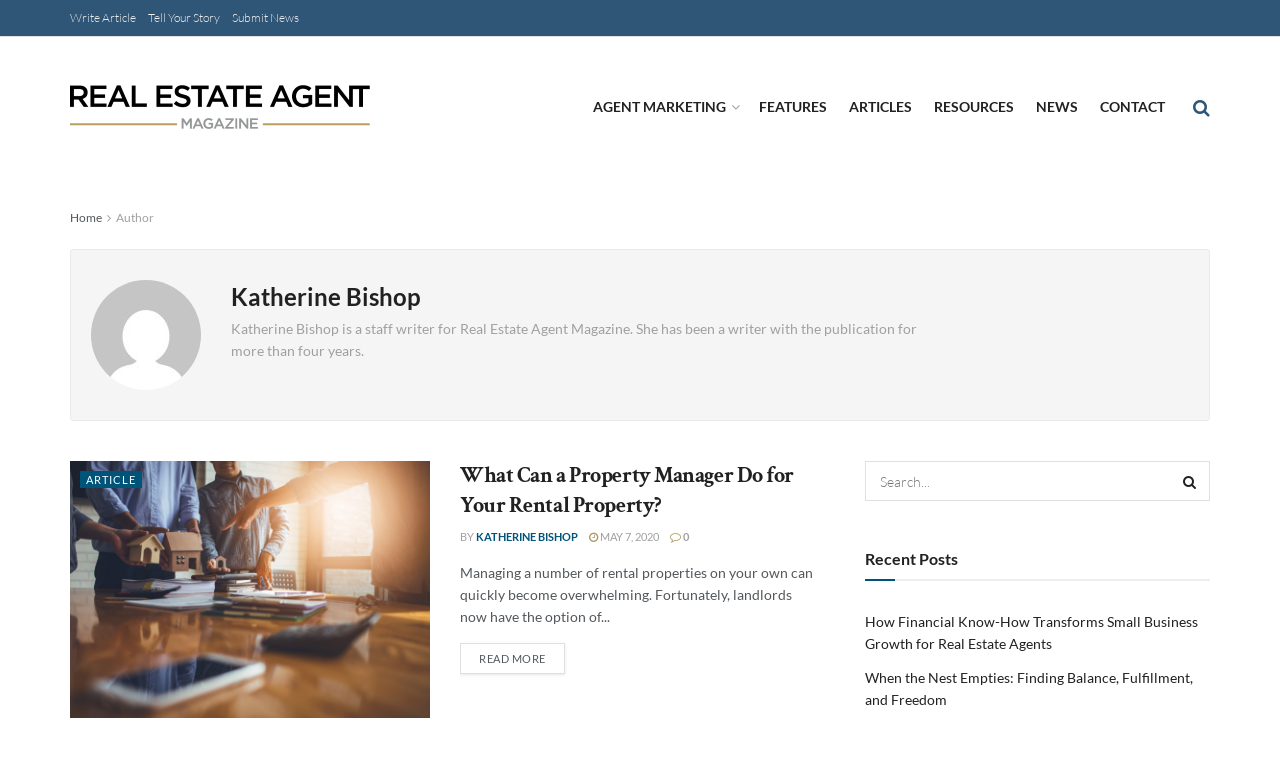

--- FILE ---
content_type: text/html; charset=utf-8
request_url: https://www.google.com/recaptcha/api2/aframe
body_size: 263
content:
<!DOCTYPE HTML><html><head><meta http-equiv="content-type" content="text/html; charset=UTF-8"></head><body><script nonce="imQ5IpdJO9oc87lhOhhptg">/** Anti-fraud and anti-abuse applications only. See google.com/recaptcha */ try{var clients={'sodar':'https://pagead2.googlesyndication.com/pagead/sodar?'};window.addEventListener("message",function(a){try{if(a.source===window.parent){var b=JSON.parse(a.data);var c=clients[b['id']];if(c){var d=document.createElement('img');d.src=c+b['params']+'&rc='+(localStorage.getItem("rc::a")?sessionStorage.getItem("rc::b"):"");window.document.body.appendChild(d);sessionStorage.setItem("rc::e",parseInt(sessionStorage.getItem("rc::e")||0)+1);localStorage.setItem("rc::h",'1769908853881');}}}catch(b){}});window.parent.postMessage("_grecaptcha_ready", "*");}catch(b){}</script></body></html>

--- FILE ---
content_type: text/css
request_url: https://realestateagentmagazine.com/wp-content/uploads/elementor/css/post-4087.css?ver=1769751811
body_size: 1048
content:
.elementor-widget-image .widget-image-caption{color:var( --e-global-color-text );font-family:var( --e-global-typography-text-font-family ), Sans-serif;font-weight:var( --e-global-typography-text-font-weight );}.elementor-widget-heading .elementor-heading-title{font-family:var( --e-global-typography-primary-font-family ), Sans-serif;font-weight:var( --e-global-typography-primary-font-weight );color:var( --e-global-color-primary );}.elementor-4087 .elementor-element.elementor-element-38f6bf1a > .elementor-widget-container{margin:0px 0px 40px 0px;}.elementor-4087 .elementor-element.elementor-element-38f6bf1a{text-align:center;}.elementor-4087 .elementor-element.elementor-element-38f6bf1a .elementor-heading-title{font-family:"Crimson Text", Sans-serif;color:#2F5577;}.elementor-widget-form .elementor-field-group > label, .elementor-widget-form .elementor-field-subgroup label{color:var( --e-global-color-text );}.elementor-widget-form .elementor-field-group > label{font-family:var( --e-global-typography-text-font-family ), Sans-serif;font-weight:var( --e-global-typography-text-font-weight );}.elementor-widget-form .elementor-field-type-html{color:var( --e-global-color-text );font-family:var( --e-global-typography-text-font-family ), Sans-serif;font-weight:var( --e-global-typography-text-font-weight );}.elementor-widget-form .elementor-field-group .elementor-field{color:var( --e-global-color-text );}.elementor-widget-form .elementor-field-group .elementor-field, .elementor-widget-form .elementor-field-subgroup label{font-family:var( --e-global-typography-text-font-family ), Sans-serif;font-weight:var( --e-global-typography-text-font-weight );}.elementor-widget-form .elementor-button{font-family:var( --e-global-typography-accent-font-family ), Sans-serif;font-weight:var( --e-global-typography-accent-font-weight );}.elementor-widget-form .e-form__buttons__wrapper__button-next{background-color:var( --e-global-color-accent );}.elementor-widget-form .elementor-button[type="submit"]{background-color:var( --e-global-color-accent );}.elementor-widget-form .e-form__buttons__wrapper__button-previous{background-color:var( --e-global-color-accent );}.elementor-widget-form .elementor-message{font-family:var( --e-global-typography-text-font-family ), Sans-serif;font-weight:var( --e-global-typography-text-font-weight );}.elementor-widget-form .e-form__indicators__indicator, .elementor-widget-form .e-form__indicators__indicator__label{font-family:var( --e-global-typography-accent-font-family ), Sans-serif;font-weight:var( --e-global-typography-accent-font-weight );}.elementor-widget-form{--e-form-steps-indicator-inactive-primary-color:var( --e-global-color-text );--e-form-steps-indicator-active-primary-color:var( --e-global-color-accent );--e-form-steps-indicator-completed-primary-color:var( --e-global-color-accent );--e-form-steps-indicator-progress-color:var( --e-global-color-accent );--e-form-steps-indicator-progress-background-color:var( --e-global-color-text );--e-form-steps-indicator-progress-meter-color:var( --e-global-color-text );}.elementor-widget-form .e-form__indicators__indicator__progress__meter{font-family:var( --e-global-typography-accent-font-family ), Sans-serif;font-weight:var( --e-global-typography-accent-font-weight );}.elementor-4087 .elementor-element.elementor-element-21d2ca96 .elementor-field-group{padding-right:calc( 10px/2 );padding-left:calc( 10px/2 );margin-bottom:10px;}.elementor-4087 .elementor-element.elementor-element-21d2ca96 .elementor-form-fields-wrapper{margin-left:calc( -10px/2 );margin-right:calc( -10px/2 );margin-bottom:-10px;}.elementor-4087 .elementor-element.elementor-element-21d2ca96 .elementor-field-group.recaptcha_v3-bottomleft, .elementor-4087 .elementor-element.elementor-element-21d2ca96 .elementor-field-group.recaptcha_v3-bottomright{margin-bottom:0;}body.rtl .elementor-4087 .elementor-element.elementor-element-21d2ca96 .elementor-labels-inline .elementor-field-group > label{padding-left:0px;}body:not(.rtl) .elementor-4087 .elementor-element.elementor-element-21d2ca96 .elementor-labels-inline .elementor-field-group > label{padding-right:0px;}body .elementor-4087 .elementor-element.elementor-element-21d2ca96 .elementor-labels-above .elementor-field-group > label{padding-bottom:0px;}.elementor-4087 .elementor-element.elementor-element-21d2ca96 .elementor-field-group > label, .elementor-4087 .elementor-element.elementor-element-21d2ca96 .elementor-field-subgroup label{color:var( --e-global-color-secondary );}.elementor-4087 .elementor-element.elementor-element-21d2ca96 .elementor-field-group > label{font-family:"Crimson Text", Sans-serif;font-weight:400;}.elementor-4087 .elementor-element.elementor-element-21d2ca96 .elementor-field-type-html{padding-bottom:0px;color:var( --e-global-color-secondary );font-family:"Crimson Text", Sans-serif;font-weight:400;}.elementor-4087 .elementor-element.elementor-element-21d2ca96 .elementor-field-group .elementor-field{color:#303030;}.elementor-4087 .elementor-element.elementor-element-21d2ca96 .elementor-field-group .elementor-field, .elementor-4087 .elementor-element.elementor-element-21d2ca96 .elementor-field-subgroup label{font-family:"Crimson Text", Sans-serif;font-size:18px;font-weight:700;}.elementor-4087 .elementor-element.elementor-element-21d2ca96 .elementor-field-group .elementor-field:not(.elementor-select-wrapper){background-color:#FFFFFF;border-width:1px 1px 1px 1px;}.elementor-4087 .elementor-element.elementor-element-21d2ca96 .elementor-field-group .elementor-select-wrapper select{background-color:#FFFFFF;border-width:1px 1px 1px 1px;}.elementor-4087 .elementor-element.elementor-element-21d2ca96 .elementor-button{font-family:"Crimson Text", Sans-serif;font-size:18px;font-weight:500;border-radius:0px 0px 0px 0px;}.elementor-4087 .elementor-element.elementor-element-21d2ca96 .e-form__buttons__wrapper__button-next{background-color:#2F5577;color:#FFFFFF;}.elementor-4087 .elementor-element.elementor-element-21d2ca96 .elementor-button[type="submit"]{background-color:#2F5577;color:#FFFFFF;}.elementor-4087 .elementor-element.elementor-element-21d2ca96 .elementor-button[type="submit"] svg *{fill:#FFFFFF;}.elementor-4087 .elementor-element.elementor-element-21d2ca96 .e-form__buttons__wrapper__button-previous{background-color:#B4A065;color:#ffffff;}.elementor-4087 .elementor-element.elementor-element-21d2ca96 .e-form__buttons__wrapper__button-next:hover{background-color:#B89D5F;color:#ffffff;}.elementor-4087 .elementor-element.elementor-element-21d2ca96 .elementor-button[type="submit"]:hover{background-color:#B89D5F;color:#ffffff;}.elementor-4087 .elementor-element.elementor-element-21d2ca96 .elementor-button[type="submit"]:hover svg *{fill:#ffffff;}.elementor-4087 .elementor-element.elementor-element-21d2ca96 .e-form__buttons__wrapper__button-previous:hover{color:#ffffff;}.elementor-4087 .elementor-element.elementor-element-21d2ca96 .elementor-message{font-family:"Lato", Sans-serif;font-weight:400;}.elementor-4087 .elementor-element.elementor-element-21d2ca96 .elementor-message.elementor-message-success{color:var( --e-global-color-secondary );}.elementor-4087 .elementor-element.elementor-element-21d2ca96 .elementor-message.elementor-message-danger{color:#FF0000;}.elementor-4087 .elementor-element.elementor-element-21d2ca96 .elementor-message.elementor-help-inline{color:var( --e-global-color-secondary );}.elementor-4087 .elementor-element.elementor-element-21d2ca96{--e-form-steps-indicators-spacing:20px;--e-form-steps-indicator-padding:30px;--e-form-steps-indicator-inactive-secondary-color:#ffffff;--e-form-steps-indicator-active-secondary-color:#ffffff;--e-form-steps-indicator-completed-secondary-color:#ffffff;--e-form-steps-divider-width:1px;--e-form-steps-divider-gap:10px;}